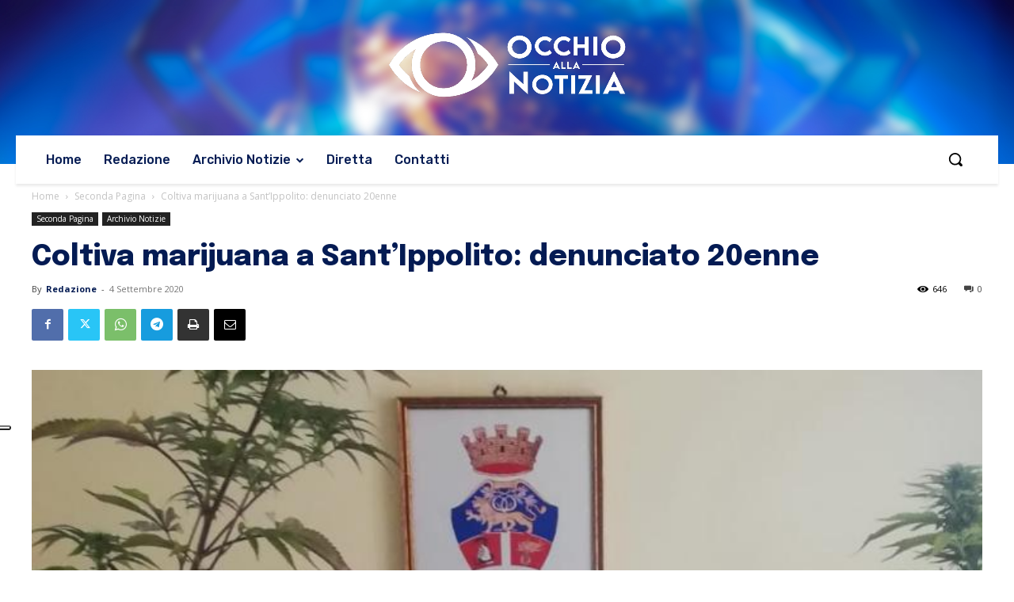

--- FILE ---
content_type: text/html; charset=UTF-8
request_url: https://www.occhioallanotizia.it/wp-admin/admin-ajax.php?td_theme_name=Newspaper&v=12.7.3
body_size: -154
content:
{"86846":646}